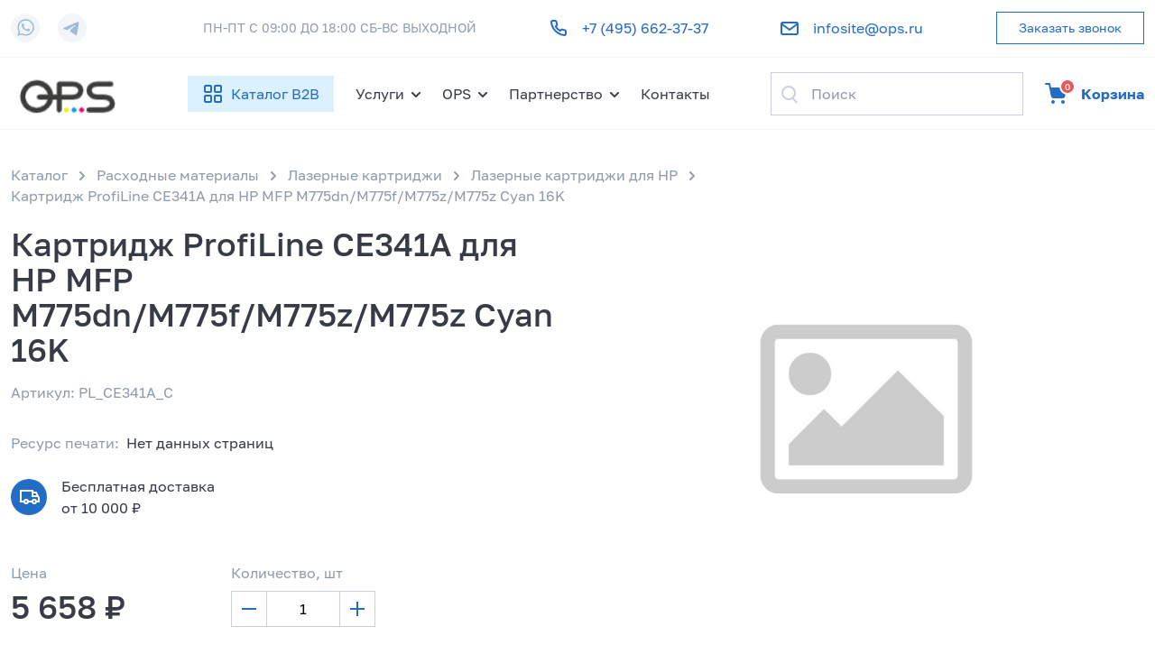

--- FILE ---
content_type: text/html; charset=UTF-8
request_url: https://ops.ru/catalog/raskhodnye_materialy/lazernye_kartridzhi/lazernye_kartridzhi_dlya_hp/kartridzh_profiline_ce341a_dlya_hp_mfp_m775dn_m775f_m775z_m775z_cyan_16k/
body_size: 11229
content:

<!DOCTYPE html>
<html lang="ru">
	<head>
		<meta http-equiv="Content-Type" content="text/html; charset=UTF-8" />
<meta name="robots" content="index, follow" />
<meta name="keywords" content="опс, заправка и ремонт картриджей" />
<meta name="description" content="Картридж ProfiLine CE341A для HP MFP M775dn/M775f/M775z/M775z Cyan 16K (5&nbsp;658 &#8381;) купить в интернет-магазине OPS. Компания OPS - обслуживание и ремонт оргтехники, заправка, восстановление и поставка картриджей " />
<link href="/bitrix/js/ui/design-tokens/dist/ui.design-tokens.min.css?175680394423463" type="text/css" rel="stylesheet"/>
<link href="/bitrix/js/ui/fonts/opensans/ui.font.opensans.min.css?17568039442320" type="text/css" rel="stylesheet"/>
<link href="/bitrix/js/main/popup/dist/main.popup.bundle.min.css?175680394528056" type="text/css" rel="stylesheet"/>
<link href="/bitrix/cache/css/s1/ops/template_e152572e428c9b29ce6ac753e27263de/template_e152572e428c9b29ce6ac753e27263de_v1.css?1768481988333491" type="text/css" rel="stylesheet" data-template-style="true"/>
<script>if(!window.BX)window.BX={};if(!window.BX.message)window.BX.message=function(mess){if(typeof mess==='object'){for(let i in mess) {BX.message[i]=mess[i];} return true;}};</script>
<script>(window.BX||top.BX).message({"JS_CORE_LOADING":"Загрузка...","JS_CORE_NO_DATA":"- Нет данных -","JS_CORE_WINDOW_CLOSE":"Закрыть","JS_CORE_WINDOW_EXPAND":"Развернуть","JS_CORE_WINDOW_NARROW":"Свернуть в окно","JS_CORE_WINDOW_SAVE":"Сохранить","JS_CORE_WINDOW_CANCEL":"Отменить","JS_CORE_WINDOW_CONTINUE":"Продолжить","JS_CORE_H":"ч","JS_CORE_M":"м","JS_CORE_S":"с","JSADM_AI_HIDE_EXTRA":"Скрыть лишние","JSADM_AI_ALL_NOTIF":"Показать все","JSADM_AUTH_REQ":"Требуется авторизация!","JS_CORE_WINDOW_AUTH":"Войти","JS_CORE_IMAGE_FULL":"Полный размер"});</script>

<script src="/bitrix/js/main/core/core.min.js?1768481988230589"></script>

<script>BX.Runtime.registerExtension({"name":"main.core","namespace":"BX","loaded":true});</script>
<script>BX.setJSList(["\/bitrix\/js\/main\/core\/core_ajax.js","\/bitrix\/js\/main\/core\/core_promise.js","\/bitrix\/js\/main\/polyfill\/promise\/js\/promise.js","\/bitrix\/js\/main\/loadext\/loadext.js","\/bitrix\/js\/main\/loadext\/extension.js","\/bitrix\/js\/main\/polyfill\/promise\/js\/promise.js","\/bitrix\/js\/main\/polyfill\/find\/js\/find.js","\/bitrix\/js\/main\/polyfill\/includes\/js\/includes.js","\/bitrix\/js\/main\/polyfill\/matches\/js\/matches.js","\/bitrix\/js\/ui\/polyfill\/closest\/js\/closest.js","\/bitrix\/js\/main\/polyfill\/fill\/main.polyfill.fill.js","\/bitrix\/js\/main\/polyfill\/find\/js\/find.js","\/bitrix\/js\/main\/polyfill\/matches\/js\/matches.js","\/bitrix\/js\/main\/polyfill\/core\/dist\/polyfill.bundle.js","\/bitrix\/js\/main\/core\/core.js","\/bitrix\/js\/main\/polyfill\/intersectionobserver\/js\/intersectionobserver.js","\/bitrix\/js\/main\/lazyload\/dist\/lazyload.bundle.js","\/bitrix\/js\/main\/polyfill\/core\/dist\/polyfill.bundle.js","\/bitrix\/js\/main\/parambag\/dist\/parambag.bundle.js"]);
</script>
<script>BX.Runtime.registerExtension({"name":"pull.protobuf","namespace":"BX","loaded":true});</script>
<script>BX.Runtime.registerExtension({"name":"rest.client","namespace":"window","loaded":true});</script>
<script>(window.BX||top.BX).message({"pull_server_enabled":"Y","pull_config_timestamp":1750162754,"shared_worker_allowed":"Y","pull_guest_mode":"N","pull_guest_user_id":0,"pull_worker_mtime":1756803945});(window.BX||top.BX).message({"PULL_OLD_REVISION":"Для продолжения корректной работы с сайтом необходимо перезагрузить страницу."});</script>
<script>BX.Runtime.registerExtension({"name":"pull.client","namespace":"BX","loaded":true});</script>
<script>BX.Runtime.registerExtension({"name":"pull","namespace":"window","loaded":true});</script>
<script>BX.Runtime.registerExtension({"name":"ui.design-tokens","namespace":"window","loaded":true});</script>
<script>BX.Runtime.registerExtension({"name":"ui.fonts.opensans","namespace":"window","loaded":true});</script>
<script>BX.Runtime.registerExtension({"name":"main.popup","namespace":"BX.Main","loaded":true});</script>
<script>BX.Runtime.registerExtension({"name":"popup","namespace":"window","loaded":true});</script>
<script>BX.Runtime.registerExtension({"name":"meven.basket","namespace":"Meven.Components","loaded":true});</script>
<script>(window.BX||top.BX).message({"LANGUAGE_ID":"ru","FORMAT_DATE":"DD.MM.YYYY","FORMAT_DATETIME":"DD.MM.YYYY HH:MI:SS","COOKIE_PREFIX":"BITRIX_SM","SERVER_TZ_OFFSET":"10800","UTF_MODE":"Y","SITE_ID":"s1","SITE_DIR":"\/","USER_ID":"","SERVER_TIME":1768965813,"USER_TZ_OFFSET":0,"USER_TZ_AUTO":"Y","bitrix_sessid":"d91b33ef1f05aca0b9e4373809f1339c"});</script>


<script src="/bitrix/js/pull/protobuf/protobuf.js?1756803945274055"></script>
<script src="/bitrix/js/pull/protobuf/model.min.js?175680394514190"></script>
<script src="/bitrix/js/rest/client/rest.client.min.js?17568039469240"></script>
<script src="/bitrix/js/pull/client/pull.client.min.js?175680394549849"></script>
<script src="/bitrix/js/main/popup/dist/main.popup.bundle.min.js?176848198867585"></script>
<script>BX.setJSList(["\/local\/js\/meven\/basket\/dist\/basket.bundle.js","\/local\/templates\/ops\/js\/plugins.js","\/local\/templates\/ops\/js\/script.js","\/local\/templates\/ops\/components\/meven\/form\/popup\/dist\/app.bundle.js","\/local\/templates\/ops\/components\/meven\/filter.sections\/search\/dist\/app.bundle.js","\/local\/templates\/ops\/js\/custom.js","\/local\/components\/bitrix_custom\/search.title\/script.js","\/local\/templates\/ops\/components\/meven\/basket\/small_top\/dist\/app.bundle.js"]);</script>
<script>BX.setCSSList(["\/local\/templates\/ops\/css\/fonts.css","\/local\/templates\/ops\/css\/style.css","\/local\/templates\/ops\/css\/custom.css","\/local\/templates\/ops\/components\/bitrix\/menu\/top_catalog_multilevel\/style.css"]);</script>
<script>
					(function () {
						"use strict";

						var counter = function ()
						{
							var cookie = (function (name) {
								var parts = ("; " + document.cookie).split("; " + name + "=");
								if (parts.length == 2) {
									try {return JSON.parse(decodeURIComponent(parts.pop().split(";").shift()));}
									catch (e) {}
								}
							})("BITRIX_CONVERSION_CONTEXT_s1");

							if (cookie && cookie.EXPIRE >= BX.message("SERVER_TIME"))
								return;

							var request = new XMLHttpRequest();
							request.open("POST", "/bitrix/tools/conversion/ajax_counter.php", true);
							request.setRequestHeader("Content-type", "application/x-www-form-urlencoded");
							request.send(
								"SITE_ID="+encodeURIComponent("s1")+
								"&sessid="+encodeURIComponent(BX.bitrix_sessid())+
								"&HTTP_REFERER="+encodeURIComponent(document.referrer)
							);
						};

						if (window.frameRequestStart === true)
							BX.addCustomEvent("onFrameDataReceived", counter);
						else
							BX.ready(counter);
					})();
				</script>



<script  src="/bitrix/cache/js/s1/ops/template_b2a8673eb3cea174c29d852c22d3779a/template_b2a8673eb3cea174c29d852c22d3779a_v1.js?1768481988228871"></script>
<script  src="/bitrix/cache/js/s1/ops/page_e74a6dd05f5b8ef030c0d01e29dd24e6/page_e74a6dd05f5b8ef030c0d01e29dd24e6_v1.js?176848198811772"></script>

		<title>Купить картридж profiline ce341a для hp mfp m775dn/m775f/m775z/m775z cyan 16k по доступным ценам - обслуживание и ремонт оргтехники; заправка, восстановление и поставка картриджей </title>
		<link rel="shortcut icon" type="image/x-icon" href="/favicon.ico" />
        <meta charset="utf-8">
        <meta name="viewport" content="width=device-width">
        <meta name="format-detection" content="telephone=no">
        <meta name="format-detection" content="address=no">
        <meta name="google-site-verification" content="WTkee6Ts3QOC_DpHk_wHL0i50IX8vzJtqVb-rtOxCA4" />
        <!-- Yandex.Metrika counter -->
<script type="text/javascript" >
   (function(m,e,t,r,i,k,a){m[i]=m[i]||function(){(m[i].a=m[i].a||[]).push(arguments)};
   m[i].l=1*new Date();k=e.createElement(t),a=e.getElementsByTagName(t)[0],k.async=1,k.src=r,a.parentNode.insertBefore(k,a)})
   (window, document, "script", "https://mc.yandex.ru/metrika/tag.js", "ym");

   ym(45297252, "init", {
        clickmap:true,
        trackLinks:true,
        accurateTrackBounce:true,
        webvisor:true,
        trackHash:true,
        ecommerce:"dataLayer"
   });
</script>
<noscript><div><img src="https://mc.yandex.ru/watch/45297252" style="position:absolute; left:-9999px;" alt="" /></div></noscript>
<!-- /Yandex.Metrika counter -->
<!-- Google Tag Manager -->
<script>(function(w,d,s,l,i){w[l]=w[l]||[];w[l].push({'gtm.start':
new Date().getTime(),event:'gtm.js'});var f=d.getElementsByTagName(s)[0],
j=d.createElement(s),dl=l!='dataLayer'?'&l='+l:'';j.async=true;j.src=
'https://www.googletagmanager.com/gtm.js?id='+i+dl;f.parentNode.insertBefore(j,f);
})(window,document,'script','dataLayer','GTM-PWJD7LS');</script>
<!-- End Google Tag Manager -->	</head>
	<body>
        <!-- Google Tag Manager (noscript) -->
        <noscript><iframe src="https://www.googletagmanager.com/ns.html?id=GTM-PWJD7LS"
        height="0" width="0" style="display:none;visibility:hidden"></iframe></noscript>
        <!-- End Google Tag Manager (noscript) -->
		<div id="panel">
					</div>
        <header class="header" id="header">
            <div class="header__top d-none d-xl-block">
                <div class="container">
                    <div class="row align-items-center flex-nowrap">
                        <div class="col-auto me-auto">
                            <a class="link link--soc me-16" href="https://wa.me/+79670911935">
                                <img src="/local/templates/ops/img/wa-c.svg" alt="">
                            </a>
                            <a class="link link--soc" href="https://t.me/www_ops_ru">
                                <img src="/local/templates/ops/img/telega-c.svg" alt="">
                            </a>
                        </div>
                        <div class="col-10">
                            <div class="row align-items-center justify-content-between">
                                <div class="col-auto text-secondary">ПН-ПТ С 09:00 ДО 18:00 СБ-ВС ВЫХОДНОЙ</div>
                                <div class="col-auto">
                                    <a class="link link--tel" href="tel:+74956623737">+7 (495) 662-37-37</a>
                                </div>
                                <div class="col-auto">
                                    <a class="link link--mail" href="mailto:infosite@ops.ru">infosite@ops.ru</a>
                                </div>
                                <div class="col-auto">
                                    <a class="button button--outline button--sm" href="/includes/forms/callme.php" data-popup-ajax>Заказать звонок</a>
                                </div>
                            </div>
                        </div>
                    </div>
                </div>
            </div>
            <div class="header__bottom">
                <div class="container">
                    <div class="row align-items-center flex-nowrap">
                        <div class="col-auto me-xxl-auto">
                            <a class="header__logo" href="/">
                                <img src="/local/templates/ops/img/logo-h@2x.png" alt="ОПС">
                            </a>
                        </div>
                        <nav class="col col-xxl-10 ps-0 ps-sm-12">
                            <div class="d-flex align-items-center justify-content-end">
                                <div class="catalog ms-auto ms-xxl-0 me-xl-24 me-xxl-40 d-xl-block" id="catalog">
                                    <a class="catalog__btn d-none d-xl-inline-block" href="#">Каталог B2B</a>
                                    <button class="catalog__close d-xl-none" type="button" onclick="catalogToggle()">Каталог B2B</button>
                                    <div class="catalog__drop-wrap">
                                        <div class="container position-relative px-0 px-xl-12">
                                            <div class="catalog__wrap">
                                                
    <ul class="catalog__main-list" id="main-list">
                    <li>
                <a class="catalog__main-link" href="/catalog/raskhodnye_materialy/">
                    <img class="me-16" src="/upload/uf/46a/8y47k0ys2t5zkitkwj1eblmzo3h2ixie.svg" alt="Расходные материалы">
                    Расходные материалы                </a>
            </li>
                    <li>
                <a class="catalog__main-link" href="/catalog/orgtekhnika/">
                    <img class="me-16" src="/upload/uf/57a/ga03g4rr0lb6czotceyg29pavf72sp22.svg" alt="Оргтехника">
                    Оргтехника                </a>
            </li>
                    <li>
                <a class="catalog__main-link" href="/catalog/kompyutery_i_periferiya/">
                    <img class="me-16" src="/upload/uf/6c3/d721d3uys4sp632x564prkwaodtwi5rv.svg" alt="Компьютеры и периферия">
                    Компьютеры и периферия                </a>
            </li>
                    <li>
                <a class="catalog__main-link" href="/catalog/materialy_i_zapchasti/">
                    <img class="me-16" src="/upload/uf/995/1gs1udi6q5w4d3h69b17ouv218uq9t5r.svg" alt="Материалы и запчасти">
                    Материалы и запчасти                </a>
            </li>
            </ul>

    <ul class="catalog__drop" id="drop-list">
        
            
            
                                    <li class="catalog__drop-item">
                        <button class="catalog__close d-xl-none" type="button" onclick="closeDropCatalog(this,event)">Расходные материалы</button>
                        <ul class="row row-cols-2 row-cols-xl-4 catalog__top-second-level">
                
            
            
        
            
            
                                    <li class="catalog__block">
                        <a class="catalog__title" href="/catalog/raskhodnye_materialy/lazernye_kartridzhi/">Лазерные картриджи</a>
                        <ul class="catalog__list catalog__top-third-level">
                
            
            
        
            
            
                
                                            <li><a href="/catalog/raskhodnye_materialy/lazernye_kartridzhi/lazernye_kartridzhi_dlya_brother/">Лазерные картриджи для Brother</a></li>
                    
                
            
            
        
            
            
                
                                            <li><a href="/catalog/raskhodnye_materialy/lazernye_kartridzhi/lazernye_kartridzhi_dlya_canon/">Лазерные картриджи для Canon</a></li>
                    
                
            
            
        
            
            
                
                                            <li><a href="/catalog/raskhodnye_materialy/lazernye_kartridzhi/lazernye_kartridzhi_dlya_epson/">Лазерные картриджи для Epson</a></li>
                    
                
            
            
        
            
            
                
                                            <li><a href="/catalog/raskhodnye_materialy/lazernye_kartridzhi/lazernye_kartridzhi_dlya_hp/">Лазерные картриджи для HP</a></li>
                    
                
            
            
        
            
            
                
                                            <li><a href="/catalog/raskhodnye_materialy/lazernye_kartridzhi/lazernye_kartridzhi_dlya_konica_minolta/">Лазерные картриджи для Konica Minolta</a></li>
                    
                
            
            
        
            
            
                
                                            <li><a href="/catalog/raskhodnye_materialy/lazernye_kartridzhi/lazernye_kartridzhi_dlya_kyocera/">Лазерные картриджи для Kyocera</a></li>
                    
                
            
            
        
            
            
                
                                            <li><a href="/catalog/raskhodnye_materialy/lazernye_kartridzhi/lazernye_kartridzhi_dlya_lexmark/">Лазерные картриджи для Lexmark</a></li>
                    
                
            
            
        
            
            
                
                                            <li><a href="/catalog/raskhodnye_materialy/lazernye_kartridzhi/lazernye_kartridzhi_dlya_oki/">Лазерные картриджи для Oki</a></li>
                    
                
            
            
        
            
            
                
                                            <li><a href="/catalog/raskhodnye_materialy/lazernye_kartridzhi/lazernye_kartridzhi_dlya_panasonic/">Лазерные картриджи для Panasonic</a></li>
                    
                
            
            
        
            
            
                
                                            <li><a href="/catalog/raskhodnye_materialy/lazernye_kartridzhi/lazernye_kartridzhi_dlya_pantum/">Лазерные картриджи для Pantum</a></li>
                    
                
            
            
        
            
            
                
                                            <li><a href="/catalog/raskhodnye_materialy/lazernye_kartridzhi/lazernye_kartridzhi_dlya_philips/">Лазерные картриджи для Philips</a></li>
                    
                
            
            
        
            
            
                
                                            <li><a href="/catalog/raskhodnye_materialy/lazernye_kartridzhi/lazernye_kartridzhi_dlya_ricoh/">Лазерные картриджи для Ricoh</a></li>
                    
                
            
            
        
            
            
                
                                            <li><a href="/catalog/raskhodnye_materialy/lazernye_kartridzhi/lazernye_kartridzhi_dlya_samsung/">Лазерные картриджи для Samsung</a></li>
                    
                
            
            
        
            
            
                
                                            <li><a href="/catalog/raskhodnye_materialy/lazernye_kartridzhi/lazernye_kartridzhi_dlya_sharp/">Лазерные картриджи для Sharp</a></li>
                    
                
            
            
        
            
            
                
                                            <li><a href="/catalog/raskhodnye_materialy/lazernye_kartridzhi/lazernye_kartridzhi_dlya_toshiba/">Лазерные картриджи для Toshiba</a></li>
                    
                
            
            
        
            
            
                
                                            <li><a href="/catalog/raskhodnye_materialy/lazernye_kartridzhi/lazernye_kartridzhi_dlya_xerox/">Лазерные картриджи для Xerox</a></li>
                    
                
            
            
        
                            </ul></li>            
            
                                    <li class="catalog__block">
                        <a class="catalog__title" href="/catalog/raskhodnye_materialy/struynye_kartridzhi/">Струйные картриджи</a>
                        <ul class="catalog__list catalog__top-third-level">
                
            
            
        
            
            
                
                                            <li><a href="/catalog/raskhodnye_materialy/struynye_kartridzhi/struynye_kartridzhi_dlya_brother/">Струйные картриджи для Brother</a></li>
                    
                
            
            
        
            
            
                
                                            <li><a href="/catalog/raskhodnye_materialy/struynye_kartridzhi/struynye_kartridzhi_dlya_canon/">Струйные картриджи для Canon</a></li>
                    
                
            
            
        
            
            
                
                                            <li><a href="/catalog/raskhodnye_materialy/struynye_kartridzhi/struynye_kartridzhi_dlya_epson/">Струйные картриджи для Epson</a></li>
                    
                
            
            
        
            
            
                
                                            <li><a href="/catalog/raskhodnye_materialy/struynye_kartridzhi/struynye_kartridzhi_dlya_hp/">Струйные картриджи для HP</a></li>
                    
                
            
            
        
            
            
                
                                            <li><a href="/catalog/raskhodnye_materialy/struynye_kartridzhi/struynye_kartridzhi_dlya_ricoh/">Струйные картриджи для Ricoh</a></li>
                    
                
            
            
        
            
            
                
                                            <li><a href="/catalog/raskhodnye_materialy/struynye_kartridzhi/struynye_kartridzhi_dlya_roland/">Струйные картриджи для Roland</a></li>
                    
                
            
            
        
            
            
                
                                            <li><a href="/catalog/raskhodnye_materialy/struynye_kartridzhi/struynye_kartridzhi_dlya_samsung/">Струйные картриджи для Samsung</a></li>
                    
                
            
            
        
                            </ul></li>            
            
                                    <li class="catalog__block">
                        <a class="catalog__title" href="/catalog/raskhodnye_materialy/matrichnye_kartridzhi/">Матричные картриджи</a>
                        <ul class="catalog__list catalog__top-third-level">
                
            
            
        
            
            
                
                                            <li><a href="/catalog/raskhodnye_materialy/matrichnye_kartridzhi/matrichnye_kartridzhi_dlya_epson/">Матричные картриджи для Epson</a></li>
                    
                
            
            
        
            
            
                
                                            <li><a href="/catalog/raskhodnye_materialy/matrichnye_kartridzhi/matrichnye_kartridzhi_dlya_oki/">Матричные картриджи для Oki</a></li>
                    
                
            
            
        
                            </ul></li>            
            
                
                                            <li><a href="/catalog/raskhodnye_materialy/ofisnaya_bumaga/">Офисная бумага</a></li>
                    
                
            
            
        
            
            
                                    <li class="catalog__block">
                        <a class="catalog__title" href="/catalog/raskhodnye_materialy/raznoe_1/">Разное</a>
                        <ul class="catalog__list catalog__top-third-level">
                
            
            
        
            
            
                
                                            <li><a href="/catalog/raskhodnye_materialy/raznoe_1/bumaga_dlya_plotterov/">Бумага для плоттеров</a></li>
                    
                
            
            
        
            
            
                
                                            <li><a href="/catalog/raskhodnye_materialy/raznoe_1/chernila/">Чернила</a></li>
                    
                
            
            
        
            
            
                
                                            <li><a href="/catalog/raskhodnye_materialy/raznoe_1/tonery_1/">Тонеры</a></li>
                    
                
            
            
        
                            </ul></li></ul></li>            
            
                                    <li class="catalog__drop-item">
                        <button class="catalog__close d-xl-none" type="button" onclick="closeDropCatalog(this,event)">Оргтехника</button>
                        <ul class="row row-cols-2 row-cols-xl-4 catalog__top-second-level">
                
            
            
        
            
            
                                    <li class="catalog__block">
                        <a class="catalog__title" href="/catalog/orgtekhnika/lazernye_mnogofunktsionalnye_ustroystva/">Лазерные многофункциональные устройства</a>
                        <ul class="catalog__list catalog__top-third-level">
                
            
            
        
            
            
                
                                            <li><a href="/catalog/orgtekhnika/lazernye_mnogofunktsionalnye_ustroystva/lazernye_mfu_brother/">Лазерные МФУ Brother</a></li>
                    
                
            
            
        
            
            
                
                                            <li><a href="/catalog/orgtekhnika/lazernye_mnogofunktsionalnye_ustroystva/lazernye_mfu_canon/">Лазерные МФУ Canon</a></li>
                    
                
            
            
        
            
            
                
                                            <li><a href="/catalog/orgtekhnika/lazernye_mnogofunktsionalnye_ustroystva/lazernye_mfu_hp/">Лазерные МФУ HP</a></li>
                    
                
            
            
        
            
            
                
                                            <li><a href="/catalog/orgtekhnika/lazernye_mnogofunktsionalnye_ustroystva/lazernye_mfu_konica_minolta/">Лазерные МФУ Konica Minolta</a></li>
                    
                
            
            
        
            
            
                
                                            <li><a href="/catalog/orgtekhnika/lazernye_mnogofunktsionalnye_ustroystva/lazernye_mfu_kyocera/">Лазерные МФУ Kyocera</a></li>
                    
                
            
            
        
            
            
                
                                            <li><a href="/catalog/orgtekhnika/lazernye_mnogofunktsionalnye_ustroystva/lazernye_mfu_lexmark/">Лазерные МФУ Lexmark</a></li>
                    
                
            
            
        
            
            
                
                                            <li><a href="/catalog/orgtekhnika/lazernye_mnogofunktsionalnye_ustroystva/lazernye_mfu_oki/">Лазерные МФУ Oki</a></li>
                    
                
            
            
        
            
            
                
                                            <li><a href="/catalog/orgtekhnika/lazernye_mnogofunktsionalnye_ustroystva/lazernye_mfu_panasonic/">Лазерные МФУ Panasonic</a></li>
                    
                
            
            
        
            
            
                
                                            <li><a href="/catalog/orgtekhnika/lazernye_mnogofunktsionalnye_ustroystva/lazernye_mfu_pantum/">Лазерные МФУ Pantum</a></li>
                    
                
            
            
        
            
            
                
                                            <li><a href="/catalog/orgtekhnika/lazernye_mnogofunktsionalnye_ustroystva/lazernye_mfu_ricoh/">Лазерные МФУ Ricoh</a></li>
                    
                
            
            
        
            
            
                
                                            <li><a href="/catalog/orgtekhnika/lazernye_mnogofunktsionalnye_ustroystva/lazernye_mfu_samsung/">Лазерные МФУ Samsung</a></li>
                    
                
            
            
        
            
            
                
                                            <li><a href="/catalog/orgtekhnika/lazernye_mnogofunktsionalnye_ustroystva/lazernye_mfu_sharp/">Лазерные МФУ Sharp</a></li>
                    
                
            
            
        
            
            
                
                                            <li><a href="/catalog/orgtekhnika/lazernye_mnogofunktsionalnye_ustroystva/lazernye_mfu_toshiba/">Лазерные МФУ Toshiba</a></li>
                    
                
            
            
        
            
            
                
                                            <li><a href="/catalog/orgtekhnika/lazernye_mnogofunktsionalnye_ustroystva/lazernye_mfu_xerox/">Лазерные МФУ Xerox</a></li>
                    
                
            
            
        
                            </ul></li>            
            
                                    <li class="catalog__block">
                        <a class="catalog__title" href="/catalog/orgtekhnika/lazernye_printery/">Лазерные принтеры</a>
                        <ul class="catalog__list catalog__top-third-level">
                
            
            
        
            
            
                
                                            <li><a href="/catalog/orgtekhnika/lazernye_printery/lazernye_printery_brother/">Лазерные принтеры Brother</a></li>
                    
                
            
            
        
            
            
                
                                            <li><a href="/catalog/orgtekhnika/lazernye_printery/lazernye_printery_canon/">Лазерные принтеры Canon</a></li>
                    
                
            
            
        
            
            
                
                                            <li><a href="/catalog/orgtekhnika/lazernye_printery/lazernye_printery_hp/">Лазерные принтеры HP</a></li>
                    
                
            
            
        
            
            
                
                                            <li><a href="/catalog/orgtekhnika/lazernye_printery/lazernye_printery_konica_minolta/">Лазерные принтеры Konica Minolta</a></li>
                    
                
            
            
        
            
            
                
                                            <li><a href="/catalog/orgtekhnika/lazernye_printery/lazernye_printery_kyocera/">Лазерные принтеры Kyocera</a></li>
                    
                
            
            
        
            
            
                
                                            <li><a href="/catalog/orgtekhnika/lazernye_printery/lazernye_printery_lexmark/">Лазерные принтеры Lexmark</a></li>
                    
                
            
            
        
            
            
                
                                            <li><a href="/catalog/orgtekhnika/lazernye_printery/lazernye_printery_oki/">Лазерные принтеры Oki</a></li>
                    
                
            
            
        
            
            
                
                                            <li><a href="/catalog/orgtekhnika/lazernye_printery/lazernye_printery_pantum/">Лазерные принтеры Pantum</a></li>
                    
                
            
            
        
            
            
                
                                            <li><a href="/catalog/orgtekhnika/lazernye_printery/lazernye_printery_ricoh/">Лазерные принтеры Ricoh</a></li>
                    
                
            
            
        
            
            
                
                                            <li><a href="/catalog/orgtekhnika/lazernye_printery/lazernye_printery_samsung/">Лазерные принтеры Samsung</a></li>
                    
                
            
            
        
            
            
                
                                            <li><a href="/catalog/orgtekhnika/lazernye_printery/lazernye_printery_xerox/">Лазерные принтеры Xerox</a></li>
                    
                
            
            
        
                            </ul></li>            
            
                                    <li class="catalog__block">
                        <a class="catalog__title" href="/catalog/orgtekhnika/struynye_mnogofunktsionalnye_ustroystva/">Струйные многофункциональные устройства</a>
                        <ul class="catalog__list catalog__top-third-level">
                
            
            
        
            
            
                
                                            <li><a href="/catalog/orgtekhnika/struynye_mnogofunktsionalnye_ustroystva/struynye_mfu_epson/">Струйные МФУ Epson</a></li>
                    
                
            
            
        
                            </ul></li>            
            
                                    <li class="catalog__block">
                        <a class="catalog__title" href="/catalog/orgtekhnika/struynye_printery/">Струйные принтеры</a>
                        <ul class="catalog__list catalog__top-third-level">
                
            
            
        
            
            
                
                                            <li><a href="/catalog/orgtekhnika/struynye_printery/struynye_printery_canon/">Струйные принтеры Canon</a></li>
                    
                
            
            
        
            
            
                
                                            <li><a href="/catalog/orgtekhnika/struynye_printery/struynye_printery_epson/">Струйные принтеры Epson</a></li>
                    
                
            
            
        
            
            
                
                                            <li><a href="/catalog/orgtekhnika/struynye_printery/struynye_printery_hp/">Струйные принтеры HP</a></li>
                    
                
            
            
        
                            </ul></li>            
            
                                    <li class="catalog__block">
                        <a class="catalog__title" href="/catalog/orgtekhnika/matrichnye_printery/">Матричные принтеры</a>
                        <ul class="catalog__list catalog__top-third-level">
                
            
            
        
            
            
                
                                            <li><a href="/catalog/orgtekhnika/matrichnye_printery/matrichnye_printery_epson/">Матричные принтеры Epson</a></li>
                    
                
            
            
        
                            </ul></li>            
            
                                    <li class="catalog__block">
                        <a class="catalog__title" href="/catalog/orgtekhnika/postpechatnoe_oborudovanie/">Постпечатное оборудование</a>
                        <ul class="catalog__list catalog__top-third-level">
                
            
            
        
            
            
                
                                            <li><a href="/catalog/orgtekhnika/postpechatnoe_oborudovanie/unichtozhiteli_dokumentov/">Уничтожители документов</a></li>
                    
                
            
            
        
                            </ul></li>            
            
                                    <li class="catalog__block">
                        <a class="catalog__title" href="/catalog/orgtekhnika/raznoe_2/">Разное</a>
                        <ul class="catalog__list catalog__top-third-level">
                
            
            
        
            
            
                
                                            <li><a href="/catalog/orgtekhnika/raznoe_2/optsii_dlya_orgtekhniki/">Опции для оргтехники</a></li>
                    
                
            
            
        
            
            
                
                                            <li><a href="/catalog/orgtekhnika/raznoe_2/skanery/">Сканеры</a></li>
                    
                
            
            
        
            
            
                
                                            <li><a href="/catalog/orgtekhnika/raznoe_2/torgovoe_oborudovanie/">Торговое оборудование</a></li>
                    
                
            
            
        
                            </ul></li></ul></li>            
            
                                    <li class="catalog__drop-item">
                        <button class="catalog__close d-xl-none" type="button" onclick="closeDropCatalog(this,event)">Компьютеры и периферия</button>
                        <ul class="row row-cols-2 row-cols-xl-4 catalog__top-second-level">
                
            
            
        
            
            
                                    <li class="catalog__block">
                        <a class="catalog__title" href="/catalog/kompyutery_i_periferiya/personalnye_kompyutery/">Персональные компьютеры</a>
                        <ul class="catalog__list catalog__top-third-level">
                
            
            
        
            
            
                
                                            <li><a href="/catalog/kompyutery_i_periferiya/personalnye_kompyutery/noutbuki/">Ноутбуки</a></li>
                    
                
            
            
        
            
            
                
                                            <li><a href="/catalog/kompyutery_i_periferiya/personalnye_kompyutery/monobloki/">Моноблоки</a></li>
                    
                
            
            
        
                            </ul></li>            
            
                                    <li class="catalog__block">
                        <a class="catalog__title" href="/catalog/kompyutery_i_periferiya/komplektuyushchie_dlya_kompyuterov/">Комплектующие для компьютеров</a>
                        <ul class="catalog__list catalog__top-third-level">
                
            
            
        
            
            
                
                                            <li><a href="/catalog/kompyutery_i_periferiya/komplektuyushchie_dlya_kompyuterov/monitory/">Мониторы</a></li>
                    
                
            
            
        
                            </ul></li>            
            
                                    <li class="catalog__block">
                        <a class="catalog__title" href="/catalog/kompyutery_i_periferiya/periferiynye_ustroystva/">Периферийные устройства</a>
                        <ul class="catalog__list catalog__top-third-level">
                
            
            
        
            
            
                
                                            <li><a href="/catalog/kompyutery_i_periferiya/periferiynye_ustroystva/kabeli_razemy_perekhodniki/">Кабели, разъемы, переходники</a></li>
                    
                
            
            
        
                            </ul></li>            
            
                
                                            <li><a href="/catalog/kompyutery_i_periferiya/raznoe/">Разное</a></li>
                    
                
            
            
        
                            </ul></li>            
            
                                    <li class="catalog__drop-item">
                        <button class="catalog__close d-xl-none" type="button" onclick="closeDropCatalog(this,event)">Материалы и запчасти</button>
                        <ul class="row row-cols-2 row-cols-xl-4 catalog__top-second-level">
                
            
            
        
            
            
                                    <li class="catalog__block">
                        <a class="catalog__title" href="/catalog/materialy_i_zapchasti/materialy_dlya_kartridzhey/">Материалы для картриджей</a>
                        <ul class="catalog__list catalog__top-third-level">
                
            
            
        
            
            
                
                                            <li><a href="/catalog/materialy_i_zapchasti/materialy_dlya_kartridzhey/mikrochipy/">Микрочипы</a></li>
                    
                
            
            
        
            
            
                
                                            <li><a href="/catalog/materialy_i_zapchasti/materialy_dlya_kartridzhey/fotobarabany/">Фотобарабаны</a></li>
                    
                
            
            
        
            
            
                
                                            <li><a href="/catalog/materialy_i_zapchasti/materialy_dlya_kartridzhey/tonery/">Тонеры</a></li>
                    
                
            
            
        
                            </ul></li>            
            
                                    <li class="catalog__block">
                        <a class="catalog__title" href="/catalog/materialy_i_zapchasti/materialy_dlya_remonta_orgtekhniki/">Материалы для ремонта оргтехники</a>
                        <ul class="catalog__list catalog__top-third-level">
                
            
            
        
            
            
                
                                            <li><a href="/catalog/materialy_i_zapchasti/materialy_dlya_remonta_orgtekhniki/termoplyenki/">Термоплёнки</a></li>
                    
                
            
            
        
            
            
                
                                            <li><a href="/catalog/materialy_i_zapchasti/materialy_dlya_remonta_orgtekhniki/zapchasti_dlya_brother/">Запчасти для Brother</a></li>
                    
                
            
            
        
            
            
                
                                            <li><a href="/catalog/materialy_i_zapchasti/materialy_dlya_remonta_orgtekhniki/zapchasti_dlya_canon/">Запчасти для Canon</a></li>
                    
                
            
            
        
            
            
                
                                            <li><a href="/catalog/materialy_i_zapchasti/materialy_dlya_remonta_orgtekhniki/zapchasti_dlya_epson/">Запчасти для Epson</a></li>
                    
                
            
            
        
            
            
                
                                            <li><a href="/catalog/materialy_i_zapchasti/materialy_dlya_remonta_orgtekhniki/zapchasti_dlya_hp/">Запчасти для HP</a></li>
                    
                
            
            
        
            
            
                
                                            <li><a href="/catalog/materialy_i_zapchasti/materialy_dlya_remonta_orgtekhniki/zapchasti_dlya_konica/">Запчасти для Konica</a></li>
                    
                
            
            
        
            
            
                
                                            <li><a href="/catalog/materialy_i_zapchasti/materialy_dlya_remonta_orgtekhniki/zapchasti_dlya_kyocera/">Запчасти для Kyocera</a></li>
                    
                
            
            
        
            
            
                
                                            <li><a href="/catalog/materialy_i_zapchasti/materialy_dlya_remonta_orgtekhniki/zapchasti_dlya_lexmark/">Запчасти для Lexmark</a></li>
                    
                
            
            
        
            
            
                
                                            <li><a href="/catalog/materialy_i_zapchasti/materialy_dlya_remonta_orgtekhniki/zapchasti_dlya_oce/">Запчасти для OCE</a></li>
                    
                
            
            
        
            
            
                
                                            <li><a href="/catalog/materialy_i_zapchasti/materialy_dlya_remonta_orgtekhniki/zapchasti_dlya_oki/">Запчасти для OKI</a></li>
                    
                
            
            
        
            
            
                
                                            <li><a href="/catalog/materialy_i_zapchasti/materialy_dlya_remonta_orgtekhniki/zapchasti_dlya_panasonic/">Запчасти для Panasonic</a></li>
                    
                
            
            
        
            
            
                
                                            <li><a href="/catalog/materialy_i_zapchasti/materialy_dlya_remonta_orgtekhniki/zapchasti_dlya_pantum/">Запчасти для Pantum</a></li>
                    
                
            
            
        
            
            
                
                                            <li><a href="/catalog/materialy_i_zapchasti/materialy_dlya_remonta_orgtekhniki/zapchasti_dlya_ricoh/">Запчасти для Ricoh</a></li>
                    
                
            
            
        
            
            
                
                                            <li><a href="/catalog/materialy_i_zapchasti/materialy_dlya_remonta_orgtekhniki/zapchasti_dlya_samsung/">Запчасти для Samsung</a></li>
                    
                
            
            
        
            
            
                
                                            <li><a href="/catalog/materialy_i_zapchasti/materialy_dlya_remonta_orgtekhniki/zapchasti_dlya_sharp/">Запчасти для Sharp</a></li>
                    
                
            
            
        
            
            
                
                                            <li><a href="/catalog/materialy_i_zapchasti/materialy_dlya_remonta_orgtekhniki/zapchasti_dlya_xerox/">Запчасти для Xerox</a></li>
                    
                
            
            
        
            
            
                
                                            <li><a href="/catalog/materialy_i_zapchasti/materialy_dlya_remonta_orgtekhniki/prochie_materialy_i_zapchasti/">Прочие материалы и запчасти</a></li>
                    
                
            
            
        
                    </ul></li></ul></li>            </ul>
                                            </div>
                                        </div>
                                    </div>
                                </div>
                                <div class="menu d-xl-block me-auto pe-xl-24" id="menu">
                                    <button class="menu__btn-catalog d-xl-none" type="button" onclick="catalogToggle()">Каталог B2B</button>
                                    
    <ul class="menu__list">
        
            
            
                                    <li>
                        <div class="menu__link menu__link--drop" onclick="menuDropToggle(this,event)">Услуги</div>
                        <ul class="menu__drop">
                
            
            
        
            
            
                
                                            <li><a href="/services/outsourcing/" >Аутсорсинг</a></li>
                    
                
            
            
        
            
            
                
                                            <li><a href="/services/" >Услуги сервисного центра</a></li>
                    
                
            
            
        
            
            
                
                                            <li><a href="/services/recycling/" >Помощь в утилизации</a></li>
                    
                
            
            
        
            
            
                
                                            <li><a href="/services/recovery/" >Заправка и восстановление картриджей</a></li>
                    
                
            
            
        
                            </ul></li>            
            
                                    <li>
                        <div class="menu__link menu__link--drop" onclick="menuDropToggle(this,event)">OPS</div>
                        <ul class="menu__drop">
                
            
            
        
            
            
                
                                            <li><a href="/about/" >О бренде</a></li>
                    
                
            
            
        
            
            
                
                                            <li><a href="/about/news/company/" >Новости</a></li>
                    
                
            
            
        
                            </ul></li>            
            
                                    <li>
                        <div class="menu__link menu__link--drop" onclick="menuDropToggle(this,event)">Партнерство</div>
                        <ul class="menu__drop">
                
            
            
        
            
            
                
                                            <li><a href="/franchisee/" >Регионы присутствия</a></li>
                    
                
            
            
        
            
            
                
                                            <li><a href="/franchisee.xlsx" download>Загрузить прайс-лист</a></li>
                    
                
            
            
        
            
            
                
                                            <li><a href="/franchisee/partners-coop/" >Сотрудничество с ИТ партнерами</a></li>
                    
                
            
            
        
                            </ul></li>            
            
                
                                            <li><a href="/contacts/" class="menu__link root-item">Контакты</a></li>
                    
                
            
            
        
            </ul>
                                </div>
                                <div class="search d-xl-block me-xl-24" id="search">
                                    <div id="title-search">
    <form action="/catalog/" autocomplete="off">
        <input id="title-search-input" class="search__input" name="q" placeholder="Поиск" autocomplete="off">
        <button class="search__close d-xl-none" type="submit" onclick="searchHide()"></button>
    </form>
</div>
<script>
	BX.ready(function(){
		new JCTitleSearch({
			'AJAX_PAGE' : '/catalog/raskhodnye_materialy/lazernye_kartridzhi/lazernye_kartridzhi_dlya_hp/kartridzh_profiline_ce341a_dlya_hp_mfp_m775dn_m775f_m775z_m775z_cyan_16k/',
			'CONTAINER_ID': 'title-search',
			'INPUT_ID': 'title-search-input',
			'MIN_QUERY_LEN': 3
		});
	});
</script>                                </div>
                                <a class="link link--tel link--tel-mob me-12 me-sm-24 d-xl-none" href="tel:+74956623737"><span class="d-none d-md-inline-block">+7 (495) 662-37-37</span></a>
                                <button class="header__btn-search me-12 me-sm-24 d-xl-none" type="button" onclick="searchShow()"></button>

                                <div class="cart">
        <a class="cart__link" href="/cart/">

        <span class="cart__count">0</span>

        <span class="ms-40 d-none d-xl-block">Корзина</span>
    </a>
        </div>
                                <button class="header__btn-menu ms-12 ms-24 d-xl-none" type="button" onclick="menuToggle(this,event)" id="btn-menu"></button>
                            </div>
                        </nav>
                    </div>
                </div>
            </div>
        </header>
        <main><section class="section py-24 py-lg-40 mb-lg-80">
    <div class="container">
        
<div class="breadcrumbs" itemprop="http://schema.org/breadcrumb" itemscope itemtype="http://schema.org/BreadcrumbList">
			<div class="breadcrumbs__item" id="bx_breadcrumb_0" itemprop="itemListElement" itemscope itemtype="http://schema.org/ListItem">		
				<a href="/catalog/" title="Каталог" itemprop="item">
					<span itemprop="name">Каталог</span>
				</a>
				<meta itemprop="position" content="1" />
			</div>
			<div class="breadcrumbs__item" id="bx_breadcrumb_1" itemprop="itemListElement" itemscope itemtype="http://schema.org/ListItem">		
				<a href="/catalog/raskhodnye_materialy/" title="Расходные материалы" itemprop="item">
					<span itemprop="name">Расходные материалы</span>
				</a>
				<meta itemprop="position" content="2" />
			</div>
			<div class="breadcrumbs__item" id="bx_breadcrumb_2" itemprop="itemListElement" itemscope itemtype="http://schema.org/ListItem">		
				<a href="/catalog/raskhodnye_materialy/lazernye_kartridzhi/" title="Лазерные картриджи" itemprop="item">
					<span itemprop="name">Лазерные картриджи</span>
				</a>
				<meta itemprop="position" content="3" />
			</div>
			<div class="breadcrumbs__item" id="bx_breadcrumb_3" itemprop="itemListElement" itemscope itemtype="http://schema.org/ListItem">		
				<a href="/catalog/raskhodnye_materialy/lazernye_kartridzhi/lazernye_kartridzhi_dlya_hp/" title="Лазерные картриджи для HP" itemprop="item">
					<span itemprop="name">Лазерные картриджи для HP</span>
				</a>
				<meta itemprop="position" content="4" />
			</div>
			<div class="breadcrumbs__item">				
				<span>Картридж ProfiLine CE341A для HP MFP M775dn/M775f/M775z/M775z Cyan 16K</span>
			</div></div>
<div class="product row d-lg-flex clearfix js-element justify-content-end" id="bx_117848907_98420">
    <div class="col-lg-6 float-lg-start pb-48 pb-lg-0">
        <h1 class="h2 mb-16">Картридж ProfiLine CE341A для HP MFP M775dn/M775f/M775z/M775z Cyan 16K</h1>
                    <div class="text-secondary mb-24 mb-lg-32">Артикул: PL_CE341A_C</div>
                                    <div class="mb-8"><span class="text-secondary me-8">Ресурс печати:</span>Нет данных страниц</div>
                                                        <div class="pt-16">
            <div class="d-flex align-items-center mb-24">
                <img class="flex-shrink-0 me-16" src="/local/templates/ops/img/ic-delivery.svg" alt="Бесплатная доставка <br> от 10 000 ₽">
                Бесплатная доставка <br> от 10 000 ₽            </div>
                                </div>
        <div class="product__counts-wrap pt-8 pt-lg-24 mb-32 mb-lg-48">
                            <div class="me-auto">
                    <div class="text-secondary mb-8">Цена</div>
                    <div class="h2 price">5&nbsp;658 &#8381;</div>
                </div>
                                        <div class="ps-12">
                    <div class="text-secondary mb-8">Количество, шт</div>
                    <div class="quantity js-quantity">
                        <input class="js-quantity-input" name="quantity" type="number" min="1" max="0" step="1" value="1"/>
                    </div>
                </div>
                    </div>
                    <div class="product__add">
                <a class="button button--add add_to_basket" data-id="98420" data-quantity="1" data-type="basket" href="javascript:;">В корзину</a>
                <a class="button button--add added d-none" data-id="98420" href="/cart/">В корзине</a>
            </div>
                <div class="ofert-note">Не является офертой</div>
    </div>
    <div class="col-lg-6 float-lg-end pb-24 order-first order-lg-0">
        <div class="carousel carousel--product">
            <div class="js-carousel-product">
                <div>
                    <div class="product__img">
                        <img class="tns-lazy" src="" data-src="/upload/iblock/7bd/jlt9wa8unuk6zz8hv77fcy4uqf73qs0n.jpg" alt=""/>
                    </div>
                </div>
                            </div>
        </div>
    </div>
            <div class="col-lg-6 float-lg-end">
            <h3 class="mb-24 mb-lg-16">Совместимые товары</h3>
            <div class="carousel carousel--part carousel--arrows carousel--arrows-sm">
                <div class="js-carousel-compatible">
                                        <div>
                        <div class="card-small">
                            <img class="card-small__img mb-8" src="/local/templates/ops/img/no_photo_md.png" alt="Картридж Cactus CE341A для HP MFP M775dn/M775f/M775z/M775z Cyan 16K">
                            <a class="card-small__link mb-8 stretched-link" href="/catalog/raskhodnye_materialy/lazernye_kartridzhi/lazernye_kartridzhi_dlya_hp/kartridzh_cactus_ce341a_dlya_hp_mfp_m775dn_m775f_m775z_m775z_cyan_16k/">Картридж Cactus CE341A для HP MFP M775dn/M775f/M775z/M775z Cyan 16K</a>
                            <div class="fw-bold">
                                                            </div>
                        </div>
                    </div>
                                        <div>
                        <div class="card-small">
                            <img class="card-small__img mb-8" src="/local/templates/ops/img/no_photo_md.png" alt="Картридж Uniton Premium CE341A для HP MFP M775dn/M775f/M775z/M775z Cyan 16K">
                            <a class="card-small__link mb-8 stretched-link" href="/catalog/raskhodnye_materialy/lazernye_kartridzhi/lazernye_kartridzhi_dlya_hp/kartridzh_uniton_premium_ce341a_dlya_hp_mfp_m775dn_m775f_m775z_m775z_cyan_16k/">Картридж Uniton Premium CE341A для HP MFP M775dn/M775f/M775z/M775z Cyan 16K</a>
                            <div class="fw-bold">
                                                            </div>
                        </div>
                    </div>
                                        <div>
                        <div class="card-small">
                            <img class="card-small__img mb-8" src="/local/templates/ops/img/no_photo_md.png" alt="Картридж ОПС CE341A  для HP LJ Color 700 M775 Cyan">
                            <a class="card-small__link mb-8 stretched-link" href="/catalog/raskhodnye_materialy/lazernye_kartridzhi/lazernye_kartridzhi_dlya_hp/kartridzh_ops_ce341a_dlya_hp_lj_color_700_m775_cyan/">Картридж ОПС CE341A  для HP LJ Color 700 M775 Cyan</a>
                            <div class="fw-bold">
                                                            </div>
                        </div>
                    </div>
                                        <div>
                        <div class="card-small">
                            <img class="card-small__img mb-8" src="/local/templates/ops/img/no_photo_md.png" alt="Картридж HP CE341A для LJ Color 700 M775 Cyan (оригинал)">
                            <a class="card-small__link mb-8 stretched-link" href="/catalog/raskhodnye_materialy/lazernye_kartridzhi/lazernye_kartridzhi_dlya_hp/kartridzh_hp_ce341a_dlya_lj_color_700_m775_cyan_original/">Картридж HP CE341A для LJ Color 700 M775 Cyan (оригинал)</a>
                            <div class="fw-bold">
                                                            </div>
                        </div>
                    </div>
                                    </div>
            </div>
        </div>
        <div class="col-12 pt-48 pt-lg-64 float-lg-start">
        <div class="tabs">
            <ul class="tabs__nav">
                <li>
                    <a class="js-tab is-active" href="#tab-1">Все характеристики</a>
                </li>
                <li>
                    <a class="js-tab" href="#tab-2">Описание</a>
                </li>
            </ul>
            <div class="tabs__content pt-24 pt-lg-32">
                <div class="tabs__pane is-active" id="tab-1">
                                            <div class="mb-16"><span class="text-secondary me-8">Артикул</span>PL_CE341A_C</div>
                                            <div class="mb-16"><span class="text-secondary me-8">Ресурс печати</span>Нет данных</div>
                                            <div class="mb-16"><span class="text-secondary me-8">ВозможностьЗаправки</span>Нет</div>
                                            <div class="mb-16"><span class="text-secondary me-8">ВозможностьВосстановления</span>Нет</div>
                                    </div>
                <div class="tabs__pane" id="tab-2">
                    <div class="text-block mx-0">
                                            </div>
                </div>
            </div>
        </div>
    </div>
</div><script>
    new Meven.Components.Basket();
</script>    </div>
</section>
<div style="display: none;">
椎名もも <a href="https://javplay.pro/" rel="dofollow" title="javplay.pro">javplay.pro</a> 電撃移籍oppaiデビュー桐谷まつり 超進化iカップ乳爆ピストン激揺れ激揉み3本番！！
محارم الام <a href="https://3gpkings.pro/" rel="dofollow" target="_blank" title="3gpkings.pro">3gpkings.pro</a> شيميلات
نيك فوق السطح <a href="https://www.crazypornonline.com/" rel="dofollow" target="_self" title="crazypornonline.com">crazypornonline.com</a> رقص بنات عاريه
بنت تبعبص ولد <a href="https://gokkoya.com/" rel="dofollow" title="gokkoya.com">gokkoya.com</a> سكس بالفلوس
سكس اختصب <a href="https://www.yesexyporn.com/">yesexyporn.com</a> سكس امريكي ساخن
</div>
<div style="display: none;">
www.video9.in <a href="https://www.ruperttube.net/" target="_blank" title="ruperttube.net hq bbw porn">ruperttube.net</a> www.xvideosm
sonali sex com <a href="https://booketube.mobi" target="_blank" title="booketube.mobi">booketube.mobi</a> angreji blue film video
سكس مصرى مراهقين <a href="https://www.sexpornosikisx.com/" target="_blank" title="sexpornosikisx.com طيز اجنبي">sexpornosikisx.com</a> سكس خليجى نار
طيز اليسا <a href="https://www.yourtubetop.com/" rel="dofollow" target="_blank" title="yourtubetop.com">yourtubetop.com</a> طياز فى الشارع
فيلم سكس وليد <a href="https://www.arab-porn.net/" rel="dofollow" target="_self" title="arab-porn.net صور بنات اجانب سكس">arab-porn.net</a> سكس عربي مجاني
</div>
<div style="display: none;">
fomvies <a href="https://uzatko.mobi" rel="dofollow" title="uzatko.mobi">uzatko.mobi</a> bharatiya sex
isaimini.movies <a href="https://chupaporntube.net">chupaporntube.net</a> www.yes porn please.com
tenchi muyo war on geminar hentai <a href="https://www.hentaionly.net/" rel="dofollow" target="_self" title="hentaionly.net hentai doujin mobile">hentaionly.net</a> dorobuchi
سكس اب و بنته <a href="https://vuelasw.com/" rel="dofollow" target="_blank" title="vuelasw.com سكس اب وابنته">vuelasw.com</a> ولدينيك امه
مشاهدة افلام سكس نار <a href="https://tubecategories.net/" target="_blank">tubecategories.net</a> صور اكساس متحركه
</div>

        </main>
        <footer class="footer pt-24 pt-md-40 pb-12">
            <div class="container">
                <div class="row justify-content-between">
                    <div class="col-md-3 col-xl-auto d-md-flex flex-column align-items-start order-2 order-md-0">
                        <a class="footer__logo d-none d-md-inline-block mb-xl-40" href="/">
                            <img src="/local/templates/ops/img/logo@2x.png" alt="logo">
                        </a>
                        <div class="d-md-none d-xl-block">
                            <a class="footer__studio mb-16" href="https://meven.ru/">
                                <svg class="me-12" width="20" height="18" viewBox="0 0 20 18" fill="none">
                                    <path d="M9.95388 11.921L0 0.515503V17.1053H4.97694L9.95388 11.921Z" fill="#393939" />
                                    <path d="M9.95335 11.921L19.9072 0.515503V17.1053H14.9303L9.95335 11.921Z" fill="#FF6161" />
                                </svg>Разработано MEVEN                            </a>
                            <br>
                            <a class="text-secondary" href="/privacy_policy/">Политика конфиденциальности</a>
                        </div>
                    </div>
                    <div class="col-md-9 col-xl-2 order-xl-1">
                        <div class="row align-self-center justify-content-between">
                            <div class="col-md-auto col-xl-12 pb-8 pb-md-16">
                                <div class="mb-16 mb-md-8">
                                    <a class="link link--tel" href="tel:+74956623737">+7 (495) 662-37-37</a>
                                </div>
                                <div class="mb-16 mb-md-8">
                                    <a class="link link--mail" href="mailto:infosite@ops.ru">infosite@ops.ru</a>
                                </div>
                            </div>
                            <div class="col-md-auto col-xl-12 mb-24 text-secondary">
                                ПН-ПТ С 09:00 ДО 18:00 СБ-ВС ВЫХОДНОЙ                            </div>
                            <div class="col-md-auto col-xl-12 mb-24 mb-md-0">
                                <a class="link link--soc me-16" href="https://wa.me/+79670911935">
                                    <img src="/local/templates/ops/img/wa.svg" alt="">
                                </a>
                                <a class="link link--soc" href="https://t.me/www_ops_ru">
                                    <img src="/local/templates/ops/img/telega.svg" alt="">
                                </a>
                            </div>
                        </div>
                    </div>
                    <div class="col-auto d-none d-md-block">
                        <div class="footer__title mb-12 text-secondary">Каталог</div>
                        
    <ul class="footer__menu">
                                     <li><a href="/catalog/raskhodnye_materialy/">Расходные материалы</a></li>
                                                 <li><a href="/catalog/orgtekhnika/">Оргтехника</a></li>
                                                 <li><a href="/catalog/kompyutery_i_periferiya/">Компьютеры и периферия</a></li>
                                                 <li><a href="/catalog/materialy_i_zapchasti/">Материалы и запчасти</a></li>
                        </ul>
                    </div>
                    <div class="col-auto d-none d-md-block">
                        <div class="footer__title mb-12 text-secondary">Услуги</div>
                        
    <ul class="footer__menu">
                                     <li><a href="/services/outsourcing/">Аутсорсинг</a></li>
                                                 <li><a href="/services/">Услуги сервисного центра</a></li>
                                                 <li><a href="/services/recycling/">Помощь в утилизации</a></li>
                                                 <li><a href="/services/recovery/">Заправка и восстановление картриджей</a></li>
                        </ul>

                    </div>
                    <div class="col-auto d-none d-md-block">
                        <div class="footer__title mb-12 text-secondary">Партнерство</div>
                        
    <ul class="footer__menu">
                                     <li><a href="/franchisee/">Франчайзинг</a></li>
                                                 <li><a href="/franchisee/catalog/">Каталог франчайзи</a></li>
                        </ul>
                        <div class="mb-12 text-secondary">OPS</div>
                        
    <ul class="footer__menu">
                                     <li><a href="/about/">О бренде</a></li>
                                                 <li><a href="/about/news/">Новости</a></li>
                        </ul>
                    </div>
                </div>
            </div>
        </footer>
	</body>
</html>

--- FILE ---
content_type: image/svg+xml
request_url: https://ops.ru/local/templates/ops/img/telega-c.svg
body_size: 579
content:
<svg width="32" height="32" fill="none" xmlns="http://www.w3.org/2000/svg"><rect width="32" height="32" rx="16" fill="#F3F6F8"/><path d="M7.192 15.648c4.652-2.07 7.755-3.435 9.308-4.094 4.432-1.883 5.353-2.21 5.953-2.22.132-.003.428.03.619.19a.691.691 0 01.227.44c.021.127.048.416.027.642-.24 2.577-1.28 8.83-1.809 11.716-.223 1.221-.664 1.63-1.09 1.67-.927.088-1.631-.625-2.529-1.225-1.405-.94-2.198-1.526-3.562-2.443-1.575-1.06-.554-1.643.344-2.596.235-.249 4.319-4.042 4.398-4.386.01-.043.019-.203-.074-.288-.094-.084-.231-.055-.33-.032-.142.032-2.386 1.547-6.733 4.543-.637.447-1.214.664-1.731.653-.57-.013-1.666-.33-2.481-.6-1-.331-1.794-.507-1.725-1.07.036-.294.432-.594 1.188-.9z" fill="#A1BBDA"/></svg>

--- FILE ---
content_type: image/svg+xml
request_url: https://ops.ru/local/templates/ops/img/ic-delivery.svg
body_size: 395
content:
<svg width="40" height="40" fill="none" xmlns="http://www.w3.org/2000/svg"><rect width="40" height="40" rx="20" fill="#246DC4"/><path d="M28.533 25H31v-4.457L30 19h-6v-6H11v12h1.5" stroke="#fff" stroke-width="2"/><path d="M19 25h5" stroke="#fff" stroke-width="2" stroke-linecap="round"/><path d="M11 25h3.82" stroke="#fff" stroke-width="2"/><circle cx="17" cy="25" r="2" stroke="#fff" stroke-width="2"/><circle cx="26" cy="25" r="2" stroke="#fff" stroke-width="2"/><path d="M24 15h4l2 4" stroke="#fff" stroke-width="2"/></svg>

--- FILE ---
content_type: image/svg+xml
request_url: https://ops.ru/local/templates/ops/img/wa-c.svg
body_size: 1362
content:
<svg width="32" height="32" fill="none" xmlns="http://www.w3.org/2000/svg"><rect width="32" height="32" rx="16" fill="#F3F6F8"/><path d="M23.168 8.808c-1.716-1.766-4.087-2.724-6.508-2.724-5.146 0-9.283 4.187-9.233 9.282 0 1.615.454 3.179 1.21 4.591l-1.31 4.793 4.893-1.261c1.362.757 2.875 1.11 4.39 1.11 5.095 0 9.232-4.188 9.232-9.283a9.16 9.16 0 00-2.674-6.508zM16.66 23.035c-1.363 0-2.725-.353-3.885-1.06l-.303-.151-2.926.757.757-2.876-.202-.303c-2.22-3.582-1.16-8.324 2.472-10.544 3.633-2.22 8.324-1.16 10.544 2.472 2.22 3.633 1.16 8.325-2.472 10.545-1.16.756-2.573 1.16-3.985 1.16zm4.44-5.6l-.556-.252s-.807-.354-1.311-.606c-.051 0-.101-.05-.152-.05-.151 0-.252.05-.353.1 0 0-.05.051-.757.858a.277.277 0 01-.252.152h-.05a.382.382 0 01-.202-.101l-.252-.101c-.555-.252-1.06-.555-1.464-.959-.1-.1-.252-.201-.353-.302-.353-.354-.706-.757-.958-1.211l-.05-.101c-.051-.05-.051-.101-.102-.202 0-.1 0-.202.05-.252 0 0 .203-.252.354-.404.1-.1.151-.252.252-.353.101-.151.151-.353.101-.504-.05-.253-.656-1.615-.807-1.918-.101-.15-.202-.201-.353-.252h-.555c-.101 0-.202.05-.303.05l-.05.051c-.101.05-.202.151-.303.202-.101.1-.151.202-.252.303a2.572 2.572 0 00-.555 1.564c0 .403.1.807.252 1.16l.05.151a8.406 8.406 0 001.867 2.573l.202.202c.151.151.303.252.404.404a9.014 9.014 0 003.632 1.917c.151.05.353.05.504.1h.505c.252 0 .555-.1.757-.201.151-.101.252-.101.353-.202l.1-.1c.102-.102.203-.152.303-.253.101-.101.202-.202.253-.303.1-.202.151-.454.201-.706v-.353s-.05-.05-.15-.101z" fill="#A1BBDA"/></svg>

--- FILE ---
content_type: application/javascript
request_url: https://ops.ru/bitrix/cache/js/s1/ops/page_e74a6dd05f5b8ef030c0d01e29dd24e6/page_e74a6dd05f5b8ef030c0d01e29dd24e6_v1.js?176848198811772
body_size: 2442
content:

; /* Start:"a:4:{s:4:"full";s:60:"/local/js/meven/basket/dist/basket.bundle.js?176241888511491";s:6:"source";s:44:"/local/js/meven/basket/dist/basket.bundle.js";s:3:"min";s:0:"";s:3:"map";s:0:"";}"*/
this.Meven = this.Meven || {};
(function (exports,main_core) {
	'use strict';

	var Basket = /*#__PURE__*/function () {
	  function Basket() {
	    var options = arguments.length > 0 && arguments[0] !== undefined ? arguments[0] : {
	      name: 'Basket'
	    };
	    babelHelpers.classCallCheck(this, Basket);
	    this.name = options.name;
	    this.initEventListener();
	    var instance = this;
	    var basketBtnAddColl = document.querySelectorAll('.add_to_basket');

	    if (basketBtnAddColl) {
	      basketBtnAddColl.forEach(function (basketBtnAdd) {
	        return basketBtnAdd.addEventListener('click', function (e) {
	          e.preventDefault();
	          instance.basketAdd(basketBtnAdd);
	        });
	      });
	    }
	  }

	  babelHelpers.createClass(Basket, [{
	    key: "initEventListener",
	    value: function initEventListener() {
	      var instance = this;
	      var basketBtnDelColl = document.querySelectorAll('.cart__remove-item');

	      if (basketBtnDelColl) {
	        basketBtnDelColl.forEach(function (basketBtnDel) {
	          return basketBtnDel.addEventListener('click', function (e) {
	            e.preventDefault();
	            instance.basketDel(basketBtnDel);
	          });
	        });
	      }

	      instance.quantityInitCustom();
	    }
	  }, {
	    key: "reInitDelete",
	    value: function reInitDelete() {
	      var el = arguments.length > 0 && arguments[0] !== undefined ? arguments[0] : document;
	      var instance = this;
	      var basketBtnDelColl = el.querySelectorAll('.cart__remove-item');

	      if (basketBtnDelColl) {
	        basketBtnDelColl.forEach(function (basketBtnDel) {
	          return basketBtnDel.addEventListener('click', function (e) {
	            e.preventDefault();
	            instance.basketDel(basketBtnDel);
	          });
	        });
	      }
	    }
	  }, {
	    key: "quantityInitCustom",
	    value: function quantityInitCustom() {
	      var instance = this;
	      Array.from(document.querySelectorAll('.js-quantity-custom')).forEach(function (el, i) {
	        var input = el.querySelector('input');
	        var btnDown = document.createElement('button');
	        var btnUp = document.createElement('button');
	        var step = Number(input.getAttribute('step')) || 1;
	        var min = Number(input.getAttribute('min')) || 1;
	        var max = Number(input.getAttribute('max')) || 100;
	        btnDown.setAttribute('type', 'button btn-spin');
	        btnDown.innerHTML = '<svg width="16" height="2" viewBox="0 0 16 2" fill="none">' + '<path d="M16 1L-2.98023e-07 0.999999" stroke="currentColor" stroke-width="2"/>\n' + '</svg>';
	        btnUp.setAttribute('type', 'button btn-spin');
	        btnUp.innerHTML = '<svg width="16" height="16" viewBox="0 0 16 16" fill="none">' + '<path d="M8 0L8 16" stroke="currentColor" stroke-width="2"/>' + '<path d="M16 8L-2.98023e-07 8" stroke="currentColor" stroke-width="2"/>' + '</svg>';
	        el.prepend(btnDown);
	        el.append(btnUp);
	        var timeOutDown = null;
	        var timeOutUp = null;
	        btnDown.addEventListener('click', function (e) {
	          var value = Number(input.value) - step;
	          value = value < min ? min : value;
	          input.value = value;
	          var id = input.getAttribute('data-id');
	          var type = this.parentElement.getAttribute('data-type');
	          var quantity = input.value;

	          if (timeOutDown) {
	            clearTimeout(timeOutDown);
	          }

	          timeOutDown = setTimeout(function () {
	            instance.basketUpdate(id, quantity, type);
	          }, 500);
	        });
	        btnUp.addEventListener('click', function (e) {
	          var value = Number(input.value) + step;
	          value = value > max ? max : value;
	          input.value = value;
	          var id = input.getAttribute('data-id');
	          var type = this.parentElement.getAttribute('data-type');
	          var quantity = input.value;

	          if (timeOutUp) {
	            clearTimeout(timeOutUp);
	          }

	          timeOutUp = setTimeout(function () {
	            instance.basketUpdate(id, quantity, type);
	          }, 500);
	        });
	        input.addEventListener('change', function (e) {
	          var value = Number(this.value);
	          if (value > max) value = max;
	          if (value < min) value = min;
	          this.value = value; // let id = this.getAttribute('data-id');
	          // let quantity = this.value;
	          //
	          // instance.basketUpdate(id, quantity);
	        });
	      });
	    }
	  }, {
	    key: "basketAdd",
	    value: function basketAdd(basketBtnAdd) {
	      var instance = this;
	      var id = basketBtnAdd.getAttribute('data-id');
	      var quantity = basketBtnAdd.closest('.js-element').querySelector('[name="quantity"]').value;
	      var type = basketBtnAdd.getAttribute('data-type');
	      var url = '/local/ajax/api/basket.php?id=' + id + '&quantity=' + quantity + '&type=' + type;
	      fetch(url, {
	        mode: 'cors'
	      }).then(function (response) {
	        if (response.status !== 200) {
	          console.log('Looks like there was a problem. Status Code: ' + response.status);
	          return;
	        }

	        document.querySelector('.add_to_basket[data-id="' + id + '"]').classList.add('d-none');
	        document.querySelector('.added[data-id="' + id + '"]').classList.remove('d-none');
	        response.json().then(function (result) {
	          instance.basketCounterUpdate(result, type);
	        });
	      }).catch(function (err) {
	        console.log('Fetch Error :-S', err);
	      });
	      return false;
	    }
	  }, {
	    key: "basketDel",
	    value: function () {
	      var _basketDel = babelHelpers.asyncToGenerator( /*#__PURE__*/regeneratorRuntime.mark(function _callee(basketBtnDel) {
	        var instance, id, type, url, response, resp, cartItemsColl;
	        return regeneratorRuntime.wrap(function _callee$(_context) {
	          while (1) {
	            switch (_context.prev = _context.next) {
	              case 0:
	                instance = this;
	                id = basketBtnDel.getAttribute('data-id');
	                type = basketBtnDel.getAttribute('data-type');
	                url = '/local/ajax/api/basket_item_delete.php?id=' + id + '&type=' + type;

	                if (!basketBtnDel) {
	                  _context.next = 12;
	                  break;
	                }

	                _context.next = 7;
	                return fetch(url, {
	                  mode: 'cors'
	                });

	              case 7:
	                response = _context.sent;
	                _context.next = 10;
	                return response;

	              case 10:
	                resp = _context.sent;

	                if (resp.ok) {
	                  cartItemsColl = document.querySelectorAll('.cart-item[data-item-id="' + id + '"]');

	                  if (cartItemsColl) {
	                    cartItemsColl.forEach(function (cartItem) {
	                      return cartItem.remove();
	                    });
	                    response.json().then(function (data) {
	                      instance.basketCounterUpdate(data, type);
	                    });
	                  }
	                } else {
	                  console.log('Error');
	                }

	              case 12:
	                return _context.abrupt("return", false);

	              case 13:
	              case "end":
	                return _context.stop();
	            }
	          }
	        }, _callee, this);
	      }));

	      function basketDel(_x) {
	        return _basketDel.apply(this, arguments);
	      }

	      return basketDel;
	    }()
	  }, {
	    key: "basketUpdate",
	    value: function basketUpdate(id, quantity) {
	      var type = arguments.length > 2 && arguments[2] !== undefined ? arguments[2] : 'basket';
	      var instance = this;
	      var url = '/local/ajax/api/basket_update.php?id=' + id + '&quantity=' + quantity + '&type=' + type;
	      fetch(url).then(function (response) {
	        if (response.status !== 200) {
	          console.log('Looks like there was a problem. Status Code: ' + response.status);
	          return;
	        }

	        response.text().then(function (data) {
	          document.querySelector('.js-basket-list').innerHTML = data;
	          instance.reInitDelete(document.querySelector('.js-basket-list'));
	          instance.quantityInitCustom();

	          if (type == 'basket') {
	            var newCartScript = new Meven.Components.BasketMain('/cart/');
	          } else {
	            var newCartScript = new Meven.Components.BasketMain('/cart/used/');
	          }
				newCartScript.init();
	        });
	      }).catch(function (err) {
	        console.log('Fetch Error :-S', err);
	      });
	    }
	  }, {
	    key: "basketCounterUpdate",
	    value: function basketCounterUpdate(data) {
	      var type = arguments.length > 1 && arguments[1] !== undefined ? arguments[1] : 'basket';
	      var instance = this;

	      if (type == 'basket') {
	        document.querySelector('.cart__link[href="/cart/"] .cart__count').innerHTML = parseInt(data.quantity_total);
	      } else {
	        document.querySelector('.cart__link[href="/cart/used/"] .cart__count').innerHTML = parseInt(data.quantity_total);
	      }

	      var elem = document.querySelector('.js-basket-list');

	      if (!!elem) {
	        var urlMainUpdate = '/local/ajax/api/basket-main.php?type=' + elem.getAttribute('data-type');
	        fetch(urlMainUpdate, {
	          mode: 'cors'
	        }).then(function (response) {
	          if (response.status !== 200) {
	            console.log('Looks like there was a problem. Status Code: ' + response.status);
	            return;
	          }

	          response.text().then(function (data) {
	            document.querySelector('.js-basket-list').innerHTML = data;
	            instance.quantityInitCustom();
	            instance.reInitDelete(document.querySelector('.js-basket-list'));

	            if (type == 'basket') {
					var newCartScript = new Meven.Components.BasketMain('/cart/');
				  } else {
					var newCartScript = new Meven.Components.BasketMain('/cart/used/');
				  }
					newCartScript.init();
	          });
	        }).catch(function (err) {
	          console.log('Fetch Error :-S', err);
	        });
	      }

	      var urlUpdate = '/local/ajax/api/basket-top.php?type=' + type;
	      fetch(urlUpdate, {
	        mode: 'cors'
	      }).then(function (response) {
	        if (response.status !== 200) {
	          console.log('Looks like there was a problem. Status Code: ' + response.status);
	          return;
	        }

	        response.text().then(function (dataResult) {
	          if (type == 'basket') {
	            document.querySelector('.cart').innerHTML = dataResult;
	            instance.reInitDelete(document.querySelector('.cart'));
	          }
	        });
	      }).catch(function (err) {
	        console.log('Fetch Error :-S', err);
	      });
	    }
	  }, {
	    key: "setName",
	    value: function setName(name) {
	      if (main_core.Type.isString(name)) {
	        this.name = name;
	      }
	    }
	  }, {
	    key: "getName",
	    value: function getName() {
	      return this.name;
	    }
	  }]);
	  return Basket;
	}();

	exports.Basket = Basket;

}((this.Meven.Components = this.Meven.Components || {}),BX));
//# sourceMappingURL=basket.bundle.js.map

/* End */
;; /* /local/js/meven/basket/dist/basket.bundle.js?176241888511491*/
